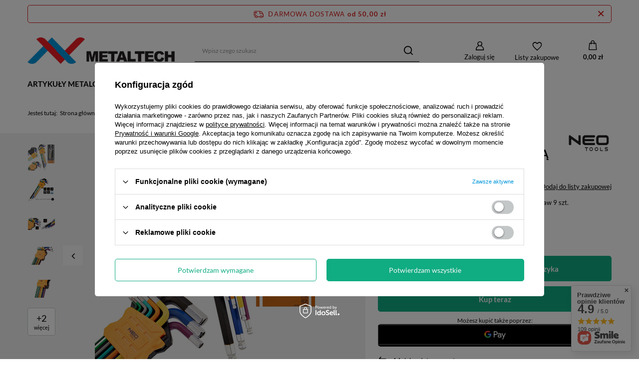

--- FILE ---
content_type: text/html; charset=utf-8
request_url: https://metaltechwrzesnia.pl/ajax/projector.php?action=get&product=1395&size=uniw&get=sizeavailability,sizedelivery,sizeprices
body_size: 338
content:
{"sizeavailability":{"delivery_days":"1","delivery_date":"2026-02-02","days":"1","sum":"4","visible":"n","status_description":"Produkt dost\u0119pny w bardzo du\u017cej ilo\u015bci","status_gfx":"\/data\/lang\/pol\/available_graph\/graph_1_4.svg","status":"enable","minimum_stock_of_product":"1","shipping_time":{"days":"1","working_days":"0","hours":"0","minutes":"0","time":"2026-02-02 10:00","week_day":"1","week_amount":"0","today":"false"},"delay_time":{"days":"3","hours":"0","minutes":"0","time":"2026-02-04 00:00:21","week_day":"3","week_amount":"0","unknown_delivery_time":"false"}},"sizedelivery":{"undefined":"false","shipping":"0.00","shipping_formatted":"0,00 z\u0142","limitfree":"0.00","limitfree_formatted":"0,00 z\u0142"},"sizeprices":{"value":"92.00","price_formatted":"92,00 z\u0142","price_net":"74.80","price_net_formatted":"74,80 z\u0142","vat":"23","worth":"92.00","worth_net":"74.80","worth_formatted":"92,00 z\u0142","worth_net_formatted":"74,80 z\u0142","basket_enable":"y","special_offer":"false","rebate_code_active":"n","priceformula_error":"false"}}